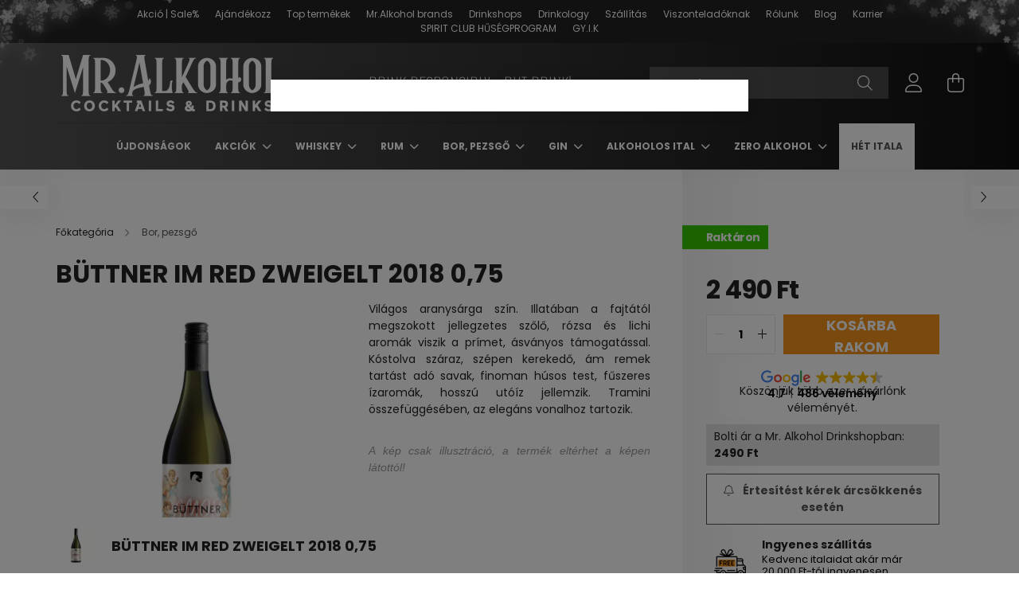

--- FILE ---
content_type: text/html
request_url: https://cdn.trustindex.io/widgets/c9/c95ffb73777a07000806a4ed311/content.html
body_size: 293
content:
<div class="ti-widget ti-no-profile-img" data-layout-id="106" data-layout-category="button" data-set-id="light-minimal" data-pid="c95ffb73777a07000806a4ed311" data-language="hu" data-rich-snippet="005bc485456gd181" data-css-version="2" data-size="1" > <div class="ti-widget-container"> <div class="ti-header ti-header-grid source-Arukereso" > <div class="ti-fade-container"> <div class="ti-small-logo"> <img src="https://cdn.trustindex.io/assets/platform/Arukereso/logo.svg" loading="lazy" alt="Arukereso" width="150" height="25" /> </div> <span class="ti-stars"><img class="ti-star f" src="https://cdn.trustindex.io/assets/platform/Arukereso/star/f.svg" alt="Arukereso" width="17" height="17" loading="lazy" /><img class="ti-star f" src="https://cdn.trustindex.io/assets/platform/Arukereso/star/f.svg" alt="Arukereso" width="17" height="17" loading="lazy" /><img class="ti-star f" src="https://cdn.trustindex.io/assets/platform/Arukereso/star/f.svg" alt="Arukereso" width="17" height="17" loading="lazy" /><img class="ti-star f" src="https://cdn.trustindex.io/assets/platform/Arukereso/star/f.svg" alt="Arukereso" width="17" height="17" loading="lazy" /><img class="ti-star f" src="https://cdn.trustindex.io/assets/platform/Arukereso/star/f.svg" alt="Arukereso" width="17" height="17" loading="lazy" /></span> <div class="ti-mob-row"> <span class="nowrap"><strong>4.9<span class="ti-separator"></span>3676 vélemény</strong></span> </div> </div> </div> </div> </div> <style class="scss-content">.ti-widget[data-layout-id='106'][data-set-id='light-minimal'][data-pid='c95ffb73777a07000806a4ed311'] .ti-header:hover{transform:none}</style>

--- FILE ---
content_type: text/html
request_url: https://cdn.trustindex.io/widgets/27/279211f37792070a7e463d880c5/content.html
body_size: 324
content:
<div class=" ti-widget ti-no-profile-img " data-layout-id="27" data-layout-category="button" data-set-id="light-minimal" data-pid="279211f37792070a7e463d880c5" data-language="hu" data-close-locale="Bezárás" data-rich-snippet="005bc485456gd181" data-css-version="2" data-size="1" > <div class="ti-widget-container"> <div class="ti-header ti-header-grid source-OnlinePenztarca" > <div class="ti-fade-container"> <div class="ti-mob-row"> <span class="nowrap"><strong>KIVÁLÓ</strong></span> <span class="ti-stars"><img class="ti-star f" src="https://cdn.trustindex.io/assets/platform/OnlinePenztarca/star/f.svg" alt="OnlinePenztarca" width="17" height="17" loading="lazy" /><img class="ti-star f" src="https://cdn.trustindex.io/assets/platform/OnlinePenztarca/star/f.svg" alt="OnlinePenztarca" width="17" height="17" loading="lazy" /><img class="ti-star f" src="https://cdn.trustindex.io/assets/platform/OnlinePenztarca/star/f.svg" alt="OnlinePenztarca" width="17" height="17" loading="lazy" /><img class="ti-star f" src="https://cdn.trustindex.io/assets/platform/OnlinePenztarca/star/f.svg" alt="OnlinePenztarca" width="17" height="17" loading="lazy" /><img class="ti-star f" src="https://cdn.trustindex.io/assets/platform/OnlinePenztarca/star/f.svg" alt="OnlinePenztarca" width="17" height="17" loading="lazy" /></span> </div> <div class="ti-mob-row"> <span class="nowrap"><strong>3770 vélemény</strong></span><div class="ti-small-logo"> <img src="https://cdn.trustindex.io/assets/platform/OnlinePenztarca/logo.svg" loading="lazy" alt="OnlinePenztarca" width="150" height="25" /> </div> </div> </div> </div> </div> </div> <style class="scss-content">.ti-widget[data-layout-id='27'][data-set-id='light-minimal'][data-pid='279211f37792070a7e463d880c5'] .ti-header:hover{transform:none}</style>